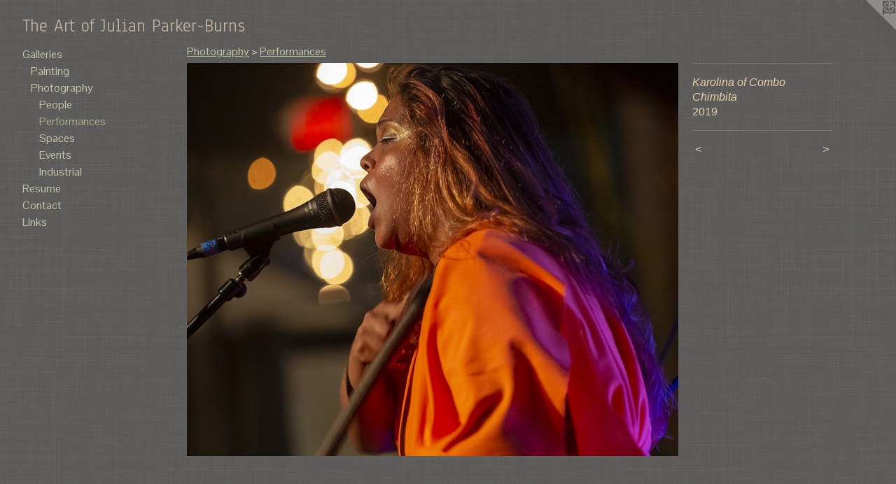

--- FILE ---
content_type: text/html;charset=utf-8
request_url: https://julianparkerburns.com/artwork/4589793-Karolina-of-Combo-Chimbita.html
body_size: 3334
content:
<!doctype html><html class="no-js a-image mobile-title-align--center has-mobile-menu-icon--left l-generic p-artwork has-page-nav mobile-menu-align--center has-wall-text "><head><meta charset="utf-8" /><meta content="IE=edge" http-equiv="X-UA-Compatible" /><meta http-equiv="X-OPP-Site-Id" content="49192" /><meta http-equiv="X-OPP-Revision" content="473" /><meta http-equiv="X-OPP-Locke-Environment" content="production" /><meta http-equiv="X-OPP-Locke-Release" content="v0.0.141" /><title>The Art of Julian Parker-Burns</title><link rel="canonical" href="https://julianparkerburns.com/artwork/4589793-Karolina%20of%20Combo%20Chimbita.html" /><meta content="website" property="og:type" /><meta property="og:url" content="https://julianparkerburns.com/artwork/4589793-Karolina%20of%20Combo%20Chimbita.html" /><meta property="og:title" content="Karolina of Combo Chimbita" /><meta content="width=device-width, initial-scale=1" name="viewport" /><link type="text/css" rel="stylesheet" href="//cdnjs.cloudflare.com/ajax/libs/normalize/3.0.2/normalize.min.css" /><link type="text/css" rel="stylesheet" media="only all" href="//maxcdn.bootstrapcdn.com/font-awesome/4.3.0/css/font-awesome.min.css" /><link type="text/css" rel="stylesheet" media="not all and (min-device-width: 600px) and (min-device-height: 600px)" href="/release/locke/production/v0.0.141/css/small.css" /><link type="text/css" rel="stylesheet" media="only all and (min-device-width: 600px) and (min-device-height: 600px)" href="/release/locke/production/v0.0.141/css/large-generic.css" /><link type="text/css" rel="stylesheet" media="not all and (min-device-width: 600px) and (min-device-height: 600px)" href="/r17673051400000000473/css/small-site.css" /><link type="text/css" rel="stylesheet" media="only all and (min-device-width: 600px) and (min-device-height: 600px)" href="/r17673051400000000473/css/large-site.css" /><link type="text/css" rel="stylesheet" media="only all and (min-device-width: 600px) and (min-device-height: 600px)" href="//fonts.googleapis.com/css?family=Anaheim" /><link type="text/css" rel="stylesheet" media="only all and (min-device-width: 600px) and (min-device-height: 600px)" href="//fonts.googleapis.com/css?family=Pontano+Sans" /><link type="text/css" rel="stylesheet" media="not all and (min-device-width: 600px) and (min-device-height: 600px)" href="//fonts.googleapis.com/css?family=Pontano+Sans&amp;text=MENUHomeGalrisRuCntcLk" /><link type="text/css" rel="stylesheet" media="not all and (min-device-width: 600px) and (min-device-height: 600px)" href="//fonts.googleapis.com/css?family=Anaheim&amp;text=The%20ArtofJulianPk-Bs" /><script>window.OPP = window.OPP || {};
OPP.modernMQ = 'only all';
OPP.smallMQ = 'not all and (min-device-width: 600px) and (min-device-height: 600px)';
OPP.largeMQ = 'only all and (min-device-width: 600px) and (min-device-height: 600px)';
OPP.downURI = '/x/1/9/2/49192/.down';
OPP.gracePeriodURI = '/x/1/9/2/49192/.grace_period';
OPP.imgL = function (img) {
  !window.lazySizes && img.onerror();
};
OPP.imgE = function (img) {
  img.onerror = img.onload = null;
  img.src = img.getAttribute('data-src');
  //img.srcset = img.getAttribute('data-srcset');
};</script><script src="/release/locke/production/v0.0.141/js/modernizr.js"></script><script src="/release/locke/production/v0.0.141/js/masonry.js"></script><script src="/release/locke/production/v0.0.141/js/respimage.js"></script><script src="/release/locke/production/v0.0.141/js/ls.aspectratio.js"></script><script src="/release/locke/production/v0.0.141/js/lazysizes.js"></script><script src="/release/locke/production/v0.0.141/js/large.js"></script><script src="/release/locke/production/v0.0.141/js/hammer.js"></script><script>if (!Modernizr.mq('only all')) { document.write('<link type="text/css" rel="stylesheet" href="/release/locke/production/v0.0.141/css/minimal.css">') }</script><style>.media-max-width {
  display: block;
}

@media (min-height: 3692px) {

  .media-max-width {
    max-width: 3600.0px;
  }

}

@media (max-height: 3692px) {

  .media-max-width {
    max-width: 97.5vh;
  }

}</style></head><body><a class=" logo hidden--small" href="http://otherpeoplespixels.com/ref/julianparkerburns.com" title="Website by OtherPeoplesPixels" target="_blank"></a><header id="header"><a class=" site-title" href="/home.html"><span class=" site-title-text u-break-word">The Art of Julian Parker-Burns</span><div class=" site-title-media"></div></a><a id="mobile-menu-icon" class="mobile-menu-icon hidden--no-js hidden--large"><svg viewBox="0 0 21 17" width="21" height="17" fill="currentColor"><rect x="0" y="0" width="21" height="3" rx="0"></rect><rect x="0" y="7" width="21" height="3" rx="0"></rect><rect x="0" y="14" width="21" height="3" rx="0"></rect></svg></a></header><nav class=" hidden--large"><ul class=" site-nav"><li class="nav-item nav-home "><a class="nav-link " href="/home.html">Home</a></li><li class="nav-item expanded nav-museum "><a class="nav-link " href="/section/350944.html">Galleries</a><ul><li class="nav-item expanded nav-museum "><a class="nav-link " href="/section/458394-Painting.html">Painting</a><ul><li class="nav-item nav-museum "><a class="nav-link " href="/section/536827-2016-2026.html">2016-2026</a><ul><li class="nav-gallery nav-item "><a class="nav-link " href="/section/545840-Music%20Paintings.html">Music Paintings</a></li><li class="nav-gallery nav-item "><a class="nav-link " href="/section/5368270000000.html">More 2016-2026</a></li></ul></li><li class="nav-gallery nav-item "><a class="nav-link " href="/section/424372-2015-2016.html">2015-2016</a></li><li class="nav-gallery nav-item "><a class="nav-link " href="/section/353146-2012%20to%202015.html">2012 to 2015</a></li><li class="nav-gallery nav-item "><a class="nav-link " href="/section/353159-2009-2012.html">2009-2012</a></li><li class="nav-gallery nav-item "><a class="nav-link " href="/section/353162-2007-2009.html">2007-2009</a></li><li class="nav-gallery nav-item "><a class="nav-link " href="/section/353163-2004-2007.html">2004-2007</a></li></ul></li><li class="nav-item expanded nav-museum "><a class="nav-link " href="/section/451603-Photography.html">Photography</a><ul><li class="nav-gallery nav-item expanded "><a class="nav-link " href="/section/458566-People.html">People</a></li><li class="nav-gallery nav-item expanded "><a class="selected nav-link " href="/section/456679-Performances.html">Performances</a></li><li class="nav-gallery nav-item expanded "><a class="nav-link " href="/section/458564-Living%20Spaces.html">Spaces</a></li><li class="nav-item expanded nav-museum "><a class="nav-link " href="/section/458396-Events.html">Events</a><ul><li class="nav-gallery nav-item "><a class="nav-link " href="/section/458643-Cultural%20Chaos%202017.html">Chaos 2017</a></li><li class="nav-gallery nav-item "><a class="nav-link " href="/section/458642-Kaela%20%26%20Jim%27s%20Wedding.html">Kaela &amp; Jim</a></li><li class="nav-gallery nav-item "><a class="nav-link " href="/section/4583960000000.html">More Events</a></li></ul></li><li class="nav-item expanded nav-museum "><a class="nav-link " href="/section/458395-Industrial.html">Industrial</a><ul><li class="nav-gallery nav-item "><a class="nav-link " href="/section/458644-AJ%20Virgilio%20Construction.html">AJ Virgilio</a></li><li class="nav-gallery nav-item "><a class="nav-link " href="/section/458645-Boomerang%20Moving.html">Boomerang</a></li></ul></li></ul></li></ul></li><li class="nav-pdf nav-item "><a target="_blank" class="nav-link " href="//img-cache.oppcdn.com/fixed/49192/julianparkerburns.com-1466784980.pdf">Resume</a></li><li class="nav-item nav-contact "><a class="nav-link " href="/contact.html">Contact</a></li><li class="nav-links nav-item "><a class="nav-link " href="/links.html">Links</a></li></ul></nav><div class=" content"><nav class=" hidden--small" id="nav"><header><a class=" site-title" href="/home.html"><span class=" site-title-text u-break-word">The Art of Julian Parker-Burns</span><div class=" site-title-media"></div></a></header><ul class=" site-nav"><li class="nav-item nav-home "><a class="nav-link " href="/home.html">Home</a></li><li class="nav-item expanded nav-museum "><a class="nav-link " href="/section/350944.html">Galleries</a><ul><li class="nav-item expanded nav-museum "><a class="nav-link " href="/section/458394-Painting.html">Painting</a><ul><li class="nav-item nav-museum "><a class="nav-link " href="/section/536827-2016-2026.html">2016-2026</a><ul><li class="nav-gallery nav-item "><a class="nav-link " href="/section/545840-Music%20Paintings.html">Music Paintings</a></li><li class="nav-gallery nav-item "><a class="nav-link " href="/section/5368270000000.html">More 2016-2026</a></li></ul></li><li class="nav-gallery nav-item "><a class="nav-link " href="/section/424372-2015-2016.html">2015-2016</a></li><li class="nav-gallery nav-item "><a class="nav-link " href="/section/353146-2012%20to%202015.html">2012 to 2015</a></li><li class="nav-gallery nav-item "><a class="nav-link " href="/section/353159-2009-2012.html">2009-2012</a></li><li class="nav-gallery nav-item "><a class="nav-link " href="/section/353162-2007-2009.html">2007-2009</a></li><li class="nav-gallery nav-item "><a class="nav-link " href="/section/353163-2004-2007.html">2004-2007</a></li></ul></li><li class="nav-item expanded nav-museum "><a class="nav-link " href="/section/451603-Photography.html">Photography</a><ul><li class="nav-gallery nav-item expanded "><a class="nav-link " href="/section/458566-People.html">People</a></li><li class="nav-gallery nav-item expanded "><a class="selected nav-link " href="/section/456679-Performances.html">Performances</a></li><li class="nav-gallery nav-item expanded "><a class="nav-link " href="/section/458564-Living%20Spaces.html">Spaces</a></li><li class="nav-item expanded nav-museum "><a class="nav-link " href="/section/458396-Events.html">Events</a><ul><li class="nav-gallery nav-item "><a class="nav-link " href="/section/458643-Cultural%20Chaos%202017.html">Chaos 2017</a></li><li class="nav-gallery nav-item "><a class="nav-link " href="/section/458642-Kaela%20%26%20Jim%27s%20Wedding.html">Kaela &amp; Jim</a></li><li class="nav-gallery nav-item "><a class="nav-link " href="/section/4583960000000.html">More Events</a></li></ul></li><li class="nav-item expanded nav-museum "><a class="nav-link " href="/section/458395-Industrial.html">Industrial</a><ul><li class="nav-gallery nav-item "><a class="nav-link " href="/section/458644-AJ%20Virgilio%20Construction.html">AJ Virgilio</a></li><li class="nav-gallery nav-item "><a class="nav-link " href="/section/458645-Boomerang%20Moving.html">Boomerang</a></li></ul></li></ul></li></ul></li><li class="nav-pdf nav-item "><a target="_blank" class="nav-link " href="//img-cache.oppcdn.com/fixed/49192/julianparkerburns.com-1466784980.pdf">Resume</a></li><li class="nav-item nav-contact "><a class="nav-link " href="/contact.html">Contact</a></li><li class="nav-links nav-item "><a class="nav-link " href="/links.html">Links</a></li></ul><footer><div class=" copyright">© JULIAN PARKER-BURNS</div><div class=" credit"><a href="http://otherpeoplespixels.com/ref/julianparkerburns.com" target="_blank">Website by OtherPeoplesPixels</a></div></footer></nav><main id="main"><div class=" page clearfix media-max-width"><h1 class="parent-title title"><a class=" title-segment hidden--small" href="/section/451603-Photography.html">Photography</a><span class=" title-sep hidden--small"> &gt; </span><a class=" title-segment" href="/section/456679-Performances.html">Performances</a></h1><div class=" media-and-info"><div class=" page-media-wrapper media"><a class=" page-media" title="Karolina of Combo Chimbita" href="/artwork/4589783-Avi.html" id="media"><img data-aspectratio="3600/2880" class="u-img " alt="Karolina of Combo Chimbita" src="//img-cache.oppcdn.com/fixed/49192/assets/7Y5s_AHxC3YpiN8l.jpg" srcset="//img-cache.oppcdn.com/img/v1.0/s:49192/t:QkxBTksrVEVYVCtIRVJF/p:12/g:tl/o:2.5/a:50/q:90/3600x2880-7Y5s_AHxC3YpiN8l.jpg/3600x2880/3007e43ea56767a979dda5a3a64c3ca7.jpg 3600w,
//img-cache.oppcdn.com/img/v1.0/s:49192/t:QkxBTksrVEVYVCtIRVJF/p:12/g:tl/o:2.5/a:50/q:90/2520x1220-7Y5s_AHxC3YpiN8l.jpg/1525x1220/abe3a1b1915358c627016b71d2607f74.jpg 1525w,
//img-cache.oppcdn.com/img/v1.0/s:49192/t:QkxBTksrVEVYVCtIRVJF/p:12/g:tl/o:2.5/a:50/q:90/1640x830-7Y5s_AHxC3YpiN8l.jpg/1037x830/323c8590312ef0d63b90593c5f156334.jpg 1037w,
//img-cache.oppcdn.com/img/v1.0/s:49192/t:QkxBTksrVEVYVCtIRVJF/p:12/g:tl/o:2.5/a:50/q:90/984x4096-7Y5s_AHxC3YpiN8l.jpg/984x787/ef382ae3d579d76d0120e35c61827a08.jpg 984w,
//img-cache.oppcdn.com/img/v1.0/s:49192/t:QkxBTksrVEVYVCtIRVJF/p:12/g:tl/o:2.5/a:50/q:90/1400x720-7Y5s_AHxC3YpiN8l.jpg/900x720/b61baa266e9427cd9926a951557f6795.jpg 900w,
//img-cache.oppcdn.com/img/v1.0/s:49192/t:QkxBTksrVEVYVCtIRVJF/p:12/g:tl/o:2.5/a:50/q:90/984x588-7Y5s_AHxC3YpiN8l.jpg/735x588/ee44496ff8b7c2cb3463d39964f6be82.jpg 735w,
//img-cache.oppcdn.com/img/v1.0/s:49192/t:QkxBTksrVEVYVCtIRVJF/p:12/g:tl/o:2.5/a:50/q:90/640x4096-7Y5s_AHxC3YpiN8l.jpg/640x512/cb58a6589951927638b2a3e7c12868e9.jpg 640w,
//img-cache.oppcdn.com/fixed/49192/assets/7Y5s_AHxC3YpiN8l.jpg 600w" sizes="(max-device-width: 599px) 100vw,
(max-device-height: 599px) 100vw,
(max-width: 600px) 600px,
(max-height: 480px) 600px,
(max-width: 640px) 640px,
(max-height: 512px) 640px,
(max-width: 735px) 735px,
(max-height: 588px) 735px,
(max-width: 900px) 900px,
(max-height: 720px) 900px,
(max-width: 984px) 984px,
(max-height: 787px) 984px,
(max-width: 1037px) 1037px,
(max-height: 830px) 1037px,
(max-width: 1525px) 1525px,
(max-height: 1220px) 1525px,
3600px" /></a><a class=" zoom-corner" style="display: none" id="zoom-corner"><span class=" zoom-icon fa fa-search-plus"></span></a><div class="share-buttons a2a_kit social-icons hidden--small" data-a2a-title="Karolina of Combo Chimbita" data-a2a-url="https://julianparkerburns.com/artwork/4589793-Karolina%20of%20Combo%20Chimbita.html"></div></div><div class=" info border-color"><div class=" wall-text border-color"><div class=" wt-item wt-title">Karolina of Combo Chimbita</div><div class=" wt-item wt-date">2019</div></div><div class=" page-nav hidden--small border-color clearfix"><a class=" prev" id="artwork-prev" href="/artwork/4296995-Lexi%20%26%20the%20Wonder%20Twins.html">&lt; <span class=" m-hover-show">previous</span></a> <a class=" next" id="artwork-next" href="/artwork/4589783-Avi.html"><span class=" m-hover-show">next</span> &gt;</a></div></div></div><div class="share-buttons a2a_kit social-icons hidden--large" data-a2a-title="Karolina of Combo Chimbita" data-a2a-url="https://julianparkerburns.com/artwork/4589793-Karolina%20of%20Combo%20Chimbita.html"></div></div></main></div><footer><div class=" copyright">© JULIAN PARKER-BURNS</div><div class=" credit"><a href="http://otherpeoplespixels.com/ref/julianparkerburns.com" target="_blank">Website by OtherPeoplesPixels</a></div></footer><div class=" modal zoom-modal" style="display: none" id="zoom-modal"><style>@media (min-aspect-ratio: 5/4) {

  .zoom-media {
    width: auto;
    max-height: 2880px;
    height: 100%;
  }

}

@media (max-aspect-ratio: 5/4) {

  .zoom-media {
    height: auto;
    max-width: 3600px;
    width: 100%;
  }

}
@supports (object-fit: contain) {
  img.zoom-media {
    object-fit: contain;
    width: 100%;
    height: 100%;
    max-width: 3600px;
    max-height: 2880px;
  }
}</style><div class=" zoom-media-wrapper"><img onerror="OPP.imgE(this);" onload="OPP.imgL(this);" data-src="//img-cache.oppcdn.com/fixed/49192/assets/7Y5s_AHxC3YpiN8l.jpg" data-srcset="//img-cache.oppcdn.com/img/v1.0/s:49192/t:QkxBTksrVEVYVCtIRVJF/p:12/g:tl/o:2.5/a:50/q:90/3600x2880-7Y5s_AHxC3YpiN8l.jpg/3600x2880/3007e43ea56767a979dda5a3a64c3ca7.jpg 3600w,
//img-cache.oppcdn.com/img/v1.0/s:49192/t:QkxBTksrVEVYVCtIRVJF/p:12/g:tl/o:2.5/a:50/q:90/2520x1220-7Y5s_AHxC3YpiN8l.jpg/1525x1220/abe3a1b1915358c627016b71d2607f74.jpg 1525w,
//img-cache.oppcdn.com/img/v1.0/s:49192/t:QkxBTksrVEVYVCtIRVJF/p:12/g:tl/o:2.5/a:50/q:90/1640x830-7Y5s_AHxC3YpiN8l.jpg/1037x830/323c8590312ef0d63b90593c5f156334.jpg 1037w,
//img-cache.oppcdn.com/img/v1.0/s:49192/t:QkxBTksrVEVYVCtIRVJF/p:12/g:tl/o:2.5/a:50/q:90/984x4096-7Y5s_AHxC3YpiN8l.jpg/984x787/ef382ae3d579d76d0120e35c61827a08.jpg 984w,
//img-cache.oppcdn.com/img/v1.0/s:49192/t:QkxBTksrVEVYVCtIRVJF/p:12/g:tl/o:2.5/a:50/q:90/1400x720-7Y5s_AHxC3YpiN8l.jpg/900x720/b61baa266e9427cd9926a951557f6795.jpg 900w,
//img-cache.oppcdn.com/img/v1.0/s:49192/t:QkxBTksrVEVYVCtIRVJF/p:12/g:tl/o:2.5/a:50/q:90/984x588-7Y5s_AHxC3YpiN8l.jpg/735x588/ee44496ff8b7c2cb3463d39964f6be82.jpg 735w,
//img-cache.oppcdn.com/img/v1.0/s:49192/t:QkxBTksrVEVYVCtIRVJF/p:12/g:tl/o:2.5/a:50/q:90/640x4096-7Y5s_AHxC3YpiN8l.jpg/640x512/cb58a6589951927638b2a3e7c12868e9.jpg 640w,
//img-cache.oppcdn.com/fixed/49192/assets/7Y5s_AHxC3YpiN8l.jpg 600w" data-sizes="(max-device-width: 599px) 100vw,
(max-device-height: 599px) 100vw,
(max-width: 600px) 600px,
(max-height: 480px) 600px,
(max-width: 640px) 640px,
(max-height: 512px) 640px,
(max-width: 735px) 735px,
(max-height: 588px) 735px,
(max-width: 900px) 900px,
(max-height: 720px) 900px,
(max-width: 984px) 984px,
(max-height: 787px) 984px,
(max-width: 1037px) 1037px,
(max-height: 830px) 1037px,
(max-width: 1525px) 1525px,
(max-height: 1220px) 1525px,
3600px" class="zoom-media lazyload hidden--no-js " alt="Karolina of Combo Chimbita" /><noscript><img class="zoom-media " alt="Karolina of Combo Chimbita" src="//img-cache.oppcdn.com/fixed/49192/assets/7Y5s_AHxC3YpiN8l.jpg" /></noscript></div></div><div class=" offline"></div><script src="/release/locke/production/v0.0.141/js/small.js"></script><script src="/release/locke/production/v0.0.141/js/artwork.js"></script><script>window.oppa=window.oppa||function(){(oppa.q=oppa.q||[]).push(arguments)};oppa('config','pathname','production/v0.0.141/49192');oppa('set','g','true');oppa('set','l','generic');oppa('set','p','artwork');oppa('set','a','image');oppa('rect','m','media','');oppa('send');</script><script async="" src="/release/locke/production/v0.0.141/js/analytics.js"></script><script src="https://otherpeoplespixels.com/static/enable-preview.js"></script></body></html>

--- FILE ---
content_type: text/css;charset=utf-8
request_url: https://julianparkerburns.com/r17673051400000000473/css/large-site.css
body_size: 550
content:
body {
  background-color: #5D5C5A;
  font-weight: normal;
  font-style: normal;
  font-family: "Verdana", "Geneva", sans-serif;
}

body {
  color: #e5d0a9;
}

main a {
  color: #e4d186;
}

main a:hover {
  text-decoration: underline;
  color: #dbc15c;
}

main a:visited {
  color: #dbc15c;
}

.site-title, .mobile-menu-icon {
  color: #c3b3a2;
}

.site-nav, .mobile-menu-link, nav:before, nav:after {
  color: #bec5a5;
}

.site-nav a {
  color: #bec5a5;
}

.site-nav a:hover {
  text-decoration: none;
  color: #a8b186;
}

.site-nav a:visited {
  color: #bec5a5;
}

.site-nav a.selected {
  color: #a8b186;
}

.site-nav:hover a.selected {
  color: #bec5a5;
}

footer {
  color: #8452c7;
}

footer a {
  color: #e4d186;
}

footer a:hover {
  text-decoration: underline;
  color: #dbc15c;
}

footer a:visited {
  color: #dbc15c;
}

.title, .news-item-title, .flex-page-title {
  color: #bec5a5;
}

.title a {
  color: #bec5a5;
}

.title a:hover {
  text-decoration: none;
  color: #a8b186;
}

.title a:visited {
  color: #bec5a5;
}

.hr, .hr-before:before, .hr-after:after, .hr-before--small:before, .hr-before--large:before, .hr-after--small:after, .hr-after--large:after {
  border-top-color: #95712d;
}

.button {
  background: #e4d186;
  color: #5D5C5A;
}

.social-icon {
  background-color: #e5d0a9;
  color: #5D5C5A;
}

.welcome-modal {
  background-color: #FFFFFF;
}

.share-button .social-icon {
  color: #e5d0a9;
}

body {
  background-image: url(//static.otherpeoplespixels.com/images/backgrounds/whitey-gray.png);
}

.site-title {
  font-family: "Anaheim", sans-serif;
  font-style: normal;
  font-weight: 400;
}

.site-nav {
  font-family: "Pontano Sans", sans-serif;
  font-style: normal;
  font-weight: 400;
}

.section-title, .parent-title, .news-item-title, .link-name, .preview-placeholder, .preview-image, .flex-page-title {
  font-family: "Pontano Sans", sans-serif;
  font-style: normal;
  font-weight: 400;
}

body {
  font-size: 16px;
}

.site-title {
  font-size: 26px;
}

.site-nav {
  font-size: 16px;
}

.title, .news-item-title, .link-name, .flex-page-title {
  font-size: 16px;
}

.border-color {
  border-color: hsla(39, 53.57143%, 78.039215%, 0.2);
}

.p-artwork .page-nav a {
  color: #e5d0a9;
}

.p-artwork .page-nav a:hover {
  text-decoration: none;
  color: #e5d0a9;
}

.p-artwork .page-nav a:visited {
  color: #e5d0a9;
}

.wordy {
  text-align: left;
}

--- FILE ---
content_type: text/css;charset=utf-8
request_url: https://julianparkerburns.com/r17673051400000000473/css/small-site.css
body_size: 373
content:
body {
  background-color: #5D5C5A;
  font-weight: normal;
  font-style: normal;
  font-family: "Verdana", "Geneva", sans-serif;
}

body {
  color: #e5d0a9;
}

main a {
  color: #e4d186;
}

main a:hover {
  text-decoration: underline;
  color: #dbc15c;
}

main a:visited {
  color: #dbc15c;
}

.site-title, .mobile-menu-icon {
  color: #c3b3a2;
}

.site-nav, .mobile-menu-link, nav:before, nav:after {
  color: #bec5a5;
}

.site-nav a {
  color: #bec5a5;
}

.site-nav a:hover {
  text-decoration: none;
  color: #a8b186;
}

.site-nav a:visited {
  color: #bec5a5;
}

.site-nav a.selected {
  color: #a8b186;
}

.site-nav:hover a.selected {
  color: #bec5a5;
}

footer {
  color: #8452c7;
}

footer a {
  color: #e4d186;
}

footer a:hover {
  text-decoration: underline;
  color: #dbc15c;
}

footer a:visited {
  color: #dbc15c;
}

.title, .news-item-title, .flex-page-title {
  color: #bec5a5;
}

.title a {
  color: #bec5a5;
}

.title a:hover {
  text-decoration: none;
  color: #a8b186;
}

.title a:visited {
  color: #bec5a5;
}

.hr, .hr-before:before, .hr-after:after, .hr-before--small:before, .hr-before--large:before, .hr-after--small:after, .hr-after--large:after {
  border-top-color: #95712d;
}

.button {
  background: #e4d186;
  color: #5D5C5A;
}

.social-icon {
  background-color: #e5d0a9;
  color: #5D5C5A;
}

.welcome-modal {
  background-color: #FFFFFF;
}

.site-title {
  font-family: "Anaheim", sans-serif;
  font-style: normal;
  font-weight: 400;
}

nav {
  font-family: "Pontano Sans", sans-serif;
  font-style: normal;
  font-weight: 400;
}

.wordy {
  text-align: left;
}

.site-title {
  font-size: 1.8125rem;
}

footer .credit a {
  color: #e5d0a9;
}

--- FILE ---
content_type: text/css; charset=utf-8
request_url: https://fonts.googleapis.com/css?family=Pontano+Sans&text=MENUHomeGalrisRuCntcLk
body_size: -425
content:
@font-face {
  font-family: 'Pontano Sans';
  font-style: normal;
  font-weight: 400;
  src: url(https://fonts.gstatic.com/l/font?kit=qFdW35GdgYR8EzR6oBLDHa3wyRf8W8eBM6XLOXLMncOMp9gyUsFUrQl4x-iRTbdjczY70Nt1L9IrQPlvdus&skey=cda8bdd9728eb093&v=v19) format('woff2');
}


--- FILE ---
content_type: text/css; charset=utf-8
request_url: https://fonts.googleapis.com/css?family=Anaheim&text=The%20ArtofJulianPk-Bs
body_size: -436
content:
@font-face {
  font-family: 'Anaheim';
  font-style: normal;
  font-weight: 400;
  src: url(https://fonts.gstatic.com/l/font?kit=8vIX7w042Wp87g4Gy0_24JbCiPrl-h5sLqrAIkJQbrTUYFwz0D7f0S2FejzgxJrlgUxJWLi_ww&skey=3392fd8e53fdf730&v=v17) format('woff2');
}
